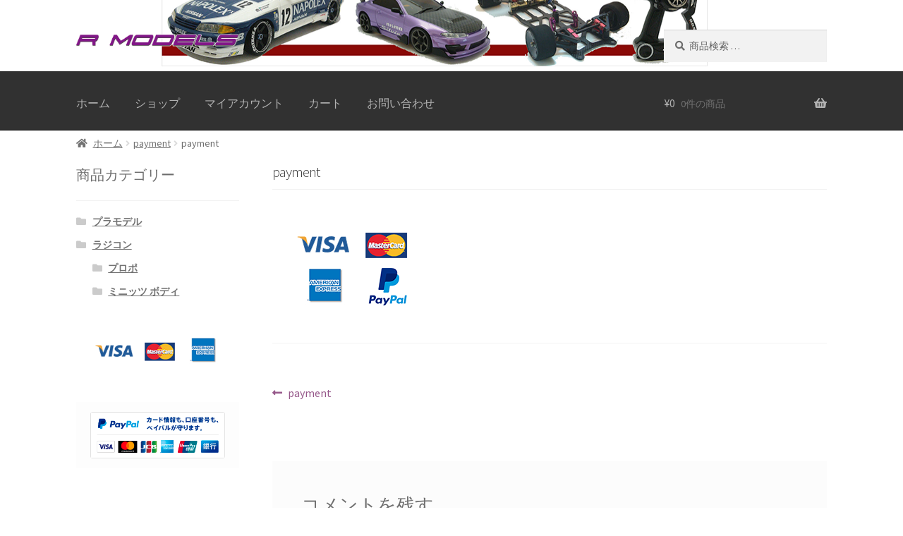

--- FILE ---
content_type: text/css
request_url: https://www.r-models.com/wp-content/themes/storefront/style.css?ver=2.5.5
body_size: 11926
content:
/*!
Theme Name:   Storefront
Theme URI:    https://woocommerce.com/storefront/
Author:       Automattic
Author URI:   https://woocommerce.com/
Description:  Storefront is the perfect theme for your next WooCommerce project. Designed and developed by WooCommerce Core developers, it features a bespoke integration with WooCommerce itself plus many of the most popular customer facing WooCommerce extensions. There are several layout & color options to personalise your shop, multiple widget regions, a responsive design and much more. Developers will love its lean and extensible codebase making it a joy to customize and extend. Looking for a WooCommerce theme? Look no further!
Version:      2.5.5
License:      GNU General Public License v2 or later
License URI:  https://www.gnu.org/licenses/gpl-2.0.html
Text Domain:  storefront
Tags:         e-commerce, two-columns, left-sidebar, right-sidebar, custom-background, custom-colors, custom-header, custom-menu, featured-images, full-width-template, threaded-comments, accessibility-ready, rtl-language-support, footer-widgets, sticky-post, theme-options, editor-style

This theme, like WordPress, is licensed under the GPL.
Use it to make something cool, have fun, and share what you've learned with others.

Storefront is based on Underscores https://underscores.me/, (C) 2012-2017 Automattic, Inc.

Resetting and rebuilding styles have been helped along thanks to the fine work of
Eric Meyer https://meyerweb.com/eric/tools/css/reset/index.html
along with Nicolas Gallagher and Jonathan Neal http://necolas.github.com/normalize.css/

All sizing (typography, layout, padding/margins, etc) are inspired by a modular scale that uses 1em as a base size with a 1.618 ratio.
You can read more about the calculator we use in our Sass here: https://github.com/modularscale/modularscale-sass

FontAwesome License: SIL Open Font License - http://scripts.sil.org/cms/scripts/page.php?site_id=nrsi&id=OFL
Images License: GNU General Public License v2 or later
*/
/*
======
Note: Do not edit this file. If you wish to add your own CSS, go to Customizer > Additional CSS.
======
*/
/*!
 * normalize.css v3.0.3 | MIT License | github.com/necolas/normalize.css
 */
/**
 * 1. Set default font family to sans-serif.
 * 2. Prevent iOS and IE text size adjust after device orientation change,
 *    without disabling user zoom.
 */
html {
  font-family: sans-serif;
  /* 1 */
  -ms-text-size-adjust: 100%;
  /* 2 */
  -webkit-text-size-adjust: 100%;
  /* 2 */ }

/**
 * Remove default margin.
 */
body {
  margin: 0; }

/* HTML5 display definitions
   ========================================================================== */
/**
 * Correct `block` display not defined for any HTML5 element in IE 8/9.
 * Correct `block` display not defined for `details` or `summary` in IE 10/11
 * and Firefox.
 * Correct `block` display not defined for `main` in IE 11.
 */
article,
aside,
details,
figcaption,
figure,
footer,
header,
hgroup,
main,
menu,
nav,
section,
summary {
  display: block; }

/**
 * 1. Correct `inline-block` display not defined in IE 8/9.
 * 2. Normalize vertical alignment of `progress` in Chrome, Firefox, and Opera.
 */
audio,
canvas,
progress,
video {
  display: inline-block;
  /* 1 */
  vertical-align: baseline;
  /* 2 */ }

/**
 * Prevent modern browsers from displaying `audio` without controls.
 * Remove excess height in iOS 5 devices.
 */
audio:not([controls]) {
  display: none;
  height: 0; }

/**
 * Address `[hidden]` styling not present in IE 8/9/10.
 * Hide the `template` element in IE 8/9/10/11, Safari, and Firefox < 22.
 */
[hidden],
template {
  display: none; }

/* Links
   ========================================================================== */
/**
 * Remove the gray background color from active links in IE 10.
 */
a {
  background-color: transparent; }

/**
 * Improve readability of focused elements when they are also in an
 * active/hover state.
 */
a:active,
a:hover {
  outline: 0; }

/* Text-level semantics
   ========================================================================== */
/**
 * Address styling not present in IE 8/9/10/11, Safari, and Chrome.
 */
abbr[title] {
  border-bottom: 1px dotted; }

/**
 * Address style set to `bolder` in Firefox 4+, Safari, and Chrome.
 */
b,
strong {
  font-weight: bold; }

/**
 * Address styling not present in Safari and Chrome.
 */
dfn {
  font-style: italic; }

/**
 * Address variable `h1` font-size and margin within `section` and `article`
 * contexts in Firefox 4+, Safari, and Chrome.
 */
h1 {
  font-size: 2em;
  margin: 0.67em 0; }

/**
 * Address styling not present in IE 8/9.
 */
mark {
  background: #ff0;
  color: #000; }

/**
 * Address inconsistent and variable font size in all browsers.
 */
small {
  font-size: 80%; }

/**
 * Prevent `sub` and `sup` affecting `line-height` in all browsers.
 */
sub,
sup {
  font-size: 75%;
  line-height: 0;
  position: relative;
  vertical-align: baseline; }

sup {
  top: -0.5em; }

sub {
  bottom: -0.25em; }

/* Embedded content
   ========================================================================== */
/**
 * Remove border when inside `a` element in IE 8/9/10.
 */
img {
  border: 0; }

/**
 * Correct overflow not hidden in IE 9/10/11.
 */
svg:not(:root) {
  overflow: hidden; }

/* Grouping content
   ========================================================================== */
/**
 * Address margin not present in IE 8/9 and Safari.
 */
figure {
  margin: 1em 40px; }

/**
 * Address differences between Firefox and other browsers.
 */
hr {
  box-sizing: content-box;
  height: 0; }

/**
 * Contain overflow in all browsers.
 */
pre {
  overflow: auto; }

/**
 * Address odd `em`-unit font size rendering in all browsers.
 */
code,
kbd,
pre,
samp {
  font-family: monospace, monospace;
  font-size: 1em; }

/* Forms
   ========================================================================== */
/**
 * Known limitation: by default, Chrome and Safari on OS X allow very limited
 * styling of `select`, unless a `border` property is set.
 */
/**
 * 1. Correct color not being inherited.
 *    Known issue: affects color of disabled elements.
 * 2. Correct font properties not being inherited.
 * 3. Address margins set differently in Firefox 4+, Safari, and Chrome.
 */
button,
input,
optgroup,
select,
textarea {
  color: inherit;
  /* 1 */
  font: inherit;
  /* 2 */
  margin: 0;
  /* 3 */ }

/**
 * Address `overflow` set to `hidden` in IE 8/9/10/11.
 */
button {
  overflow: visible; }

/**
 * Address inconsistent `text-transform` inheritance for `button` and `select`.
 * All other form control elements do not inherit `text-transform` values.
 * Correct `button` style inheritance in Firefox, IE 8/9/10/11, and Opera.
 * Correct `select` style inheritance in Firefox.
 */
button,
select {
  text-transform: none; }

/**
 * 1. Avoid the WebKit bug in Android 4.0.* where (2) destroys native `audio`
 *    and `video` controls.
 * 2. Correct inability to style clickable `input` types in iOS.
 * 3. Improve usability and consistency of cursor style between image-type
 *    `input` and others.
 */
button,
html input[type="button"],
input[type="reset"],
input[type="submit"] {
  -webkit-appearance: button;
  /* 2 */
  cursor: pointer;
  /* 3 */ }

/**
 * Re-set default cursor for disabled elements.
 */
button[disabled],
html input[disabled] {
  cursor: default; }

/**
 * Remove inner padding and border in Firefox 4+.
 */
button::-moz-focus-inner,
input::-moz-focus-inner {
  border: 0;
  padding: 0; }

/**
 * Address Firefox 4+ setting `line-height` on `input` using `!important` in
 * the UA stylesheet.
 */
input {
  line-height: normal; }

/**
 * It's recommended that you don't attempt to style these elements.
 * Firefox's implementation doesn't respect box-sizing, padding, or width.
 *
 * 1. Address box sizing set to `content-box` in IE 8/9/10.
 * 2. Remove excess padding in IE 8/9/10.
 */
input[type="checkbox"],
input[type="radio"] {
  box-sizing: border-box;
  /* 1 */
  padding: 0;
  /* 2 */ }

/**
 * Fix the cursor style for Chrome's increment/decrement buttons. For certain
 * `font-size` values of the `input`, it causes the cursor style of the
 * decrement button to change from `default` to `text`.
 */
input[type="number"]::-webkit-inner-spin-button,
input[type="number"]::-webkit-outer-spin-button {
  height: auto; }

/**
 * 1. Address `appearance` set to `searchfield` in Safari and Chrome.
 * 2. Address `box-sizing` set to `border-box` in Safari and Chrome.
 */
input[type="search"] {
  -webkit-appearance: textfield;
  /* 1 */
  box-sizing: content-box;
  /* 2 */ }

/**
 * Remove inner padding and search cancel button in Safari and Chrome on OS X.
 * Safari (but not Chrome) clips the cancel button when the search input has
 * padding (and `textfield` appearance).
 */
input[type="search"]::-webkit-search-cancel-button,
input[type="search"]::-webkit-search-decoration {
  -webkit-appearance: none; }

/**
 * Define consistent border, margin, and padding.
 */
fieldset {
  border: 1px solid #c0c0c0;
  margin: 0 2px;
  padding: 0.35em 0.625em 0.75em; }

/**
 * 1. Correct `color` not being inherited in IE 8/9/10/11.
 * 2. Remove padding so people aren't caught out if they zero out fieldsets.
 */
legend {
  border: 0;
  /* 1 */
  padding: 0;
  /* 2 */ }

/**
 * Remove default vertical scrollbar in IE 8/9/10/11.
 */
textarea {
  overflow: auto; }

/**
 * Don't inherit the `font-weight` (applied by a rule above).
 * NOTE: the default cannot safely be changed in Chrome and Safari on OS X.
 */
optgroup {
  font-weight: bold; }

/* Tables
   ========================================================================== */
/**
 * Remove most spacing between table cells.
 */
table {
  border-collapse: collapse;
  border-spacing: 0; }

td,
th {
  padding: 0; }

/**
 * Global styles applied to all non-woocommerce theme components. Includes styles for;
 *
 * Typography
 * Header
 * Footer
 * Main content area
 * Accessiblity helper classes
 * 404
 * Comments
 * Content (posts etc)
 * Forms
 * Media
 * Menus
 * pagination
 * Post formats
 * Widgets
 */
/**
 * Typography
 */
body {
  -ms-word-wrap: break-word;
  word-wrap: break-word; }

body,
button,
input,
textarea {
  color: #43454b;
  font-family: "Source Sans Pro", "HelveticaNeue-Light", "Helvetica Neue Light", "Helvetica Neue", Helvetica, Arial, "Lucida Grande", sans-serif;
  line-height: 1.618;
  text-rendering: optimizeLegibility;
  font-weight: 400; }

select {
  color: initial;
  font-family: "Source Sans Pro", "HelveticaNeue-Light", "Helvetica Neue Light", "Helvetica Neue", Helvetica, Arial, "Lucida Grande", sans-serif;
  max-width: 100%; }

h1,
h2,
h3,
h4,
h5,
h6 {
  clear: both;
  font-weight: 300;
  margin: 0 0 0.5407911001em;
  color: #131315; }
  h1 a,
  h2 a,
  h3 a,
  h4 a,
  h5 a,
  h6 a {
    font-weight: 300; }

h1,
.alpha {
  font-size: 2.617924em;
  line-height: 1.214;
  letter-spacing: -1px; }

h2,
.beta {
  font-size: 2em;
  line-height: 1.214; }
  h2 + h3,
  .beta + h3 {
    border-top: 1px solid rgba(0, 0, 0, 0.05);
    padding-top: 0.5407911001em; }

h3,
.gamma {
  font-size: 1.618em; }

h4,
.delta {
  font-size: 1.41575em; }

.alpha,
.beta,
.gamma,
.delta {
  display: block; }

p + h2,
p + header h2,
p + h3,
p + h4,
ul + h2,
ul + header h2,
ul + h3,
ul + h4,
ol + h2,
ol + header h2,
ol + h3,
ol + h4,
table + h2,
table + header h2,
table + h3,
table + h4,
blockquote + h2,
blockquote + header h2,
blockquote + h3,
blockquote + h4,
form + h2,
form + header h2,
form + h3,
form + h4 {
  margin-top: 2.2906835em; }

hr {
  background-color: #ccc;
  border: 0;
  height: 1px;
  margin: 0 0 1.41575em; }

p {
  margin: 0 0 1.41575em; }

ul,
ol {
  margin: 0 0 1.41575em 3em;
  padding: 0; }

ul {
  list-style: disc; }

ol {
  list-style: decimal; }

li > ul,
li > ol {
  margin-bottom: 0;
  margin-left: 1em; }

dt {
  font-weight: 600; }

dd {
  margin: 0 0 1.618em; }

b,
strong {
  font-weight: 600; }

dfn,
cite,
em,
i {
  font-style: italic; }

blockquote {
  padding: 0 1em;
  border-left: 3px solid rgba(0, 0, 0, 0.05);
  font-style: italic; }

address {
  margin: 0 0 1.41575em; }

pre {
  background: rgba(0, 0, 0, 0.1);
  font-family: 'Courier 10 Pitch', Courier, monospace;
  margin-bottom: 1.618em;
  padding: 1.618em;
  overflow: auto;
  max-width: 100%; }

code,
kbd,
tt,
var {
  font-family: Monaco, Consolas, 'Andale Mono', 'DejaVu Sans Mono', monospace;
  background-color: rgba(0, 0, 0, 0.05);
  padding: 0.202em 0.5407911001em; }

abbr,
acronym {
  border-bottom: 1px dotted #666;
  cursor: help; }

mark,
ins {
  text-decoration: none;
  font-weight: 600;
  background: transparent; }

sup,
sub {
  font-size: 75%;
  height: 0;
  line-height: 0;
  position: relative;
  vertical-align: baseline; }

sup {
  bottom: 1ex; }

sub {
  top: 0.5ex; }

small {
  font-size: 75%; }

big {
  font-size: 125%; }

figure {
  margin: 0; }

table {
  margin: 0 0 1.41575em;
  width: 100%; }

img {
  height: auto;
  max-width: 100%;
  display: block; }

a {
  color: #2c2d33;
  text-decoration: none; }

a:focus,
input:focus,
textarea:focus,
button:focus {
  outline: 2px solid #96588a; }

.storefront-cute * {
  font-family: 'Comic Sans MS', sans-serif; }

/**
 * Global styles
 */
* {
  box-sizing: border-box; }

body {
  background-color: #ffffff;
  overflow-x: hidden; }

.site {
  overflow-x: hidden; }

.site-content,
.header-widget-region {
  -webkit-tap-highlight-color: rgba(0, 0, 0, 0); }

/**
 * Header
 */
.site-header {
  background-color: #2c2d33;
  padding-top: 1.618em;
  padding-bottom: 1.618em;
  color: #9aa0a7;
  background-position: center center;
  position: relative;
  z-index: 999;
  border-bottom: 1px solid transparent; }
  .site-header .site-logo-anchor,
  .site-header .site-logo-link,
  .site-header .custom-logo-link {
    display: block;
    margin-bottom: 0; }
    .site-header .site-logo-anchor img,
    .site-header .site-logo-link img,
    .site-header .custom-logo-link img {
      width: 100%;
      max-width: 210px; }
  .site-header .widget {
    margin-bottom: 0; }

.home.blog .site-header,
.home.page:not(.page-template-template-homepage) .site-header,
.home.post-type-archive-product .site-header {
  margin-bottom: 4.235801032em; }

.no-wc-breadcrumb .site-header {
  margin-bottom: 4.235801032em; }

.no-wc-breadcrumb.page-template-template-homepage .site-header {
  margin-bottom: 0; }

.header-widget-region {
  position: relative;
  z-index: 99; }

.site-branding {
  float: left;
  margin-bottom: 0;
  width: calc( 100% - 120px); }
  .site-branding .site-title {
    font-size: 2em;
    letter-spacing: -1px;
    margin: 0; }
    .site-branding .site-title a {
      font-weight: 700; }
  .site-branding .site-description {
    font-size: 0.875em;
    display: none; }
  .site-branding .logo {
    margin: 0; }

/**
 * Main content area
 */
.site-main {
  margin-bottom: 2.617924em; }

.site-content {
  outline: none; }

.page-template-template-homepage:not(.has-post-thumbnail) .site-main {
  padding-top: 4.235801032em; }

.page-template-template-homepage .type-page {
  padding-top: 2.617924em;
  padding-bottom: 2.617924em;
  position: relative; }
  .page-template-template-homepage .type-page .storefront-hero__button-edit {
    position: absolute;
    top: 1em;
    right: 1em;
    font-size: 0.875em; }

.page-template-template-homepage .entry-content {
  font-size: 1.1em; }
  .page-template-template-homepage .entry-content p:last-child {
    margin-bottom: 0; }

.page-template-template-homepage .entry-header h1 {
  font-size: 3.706325903em;
  margin-bottom: 0.2360828548em; }

.page-template-template-homepage .entry-content,
.page-template-template-homepage .entry-header {
  max-width: 41.0994671405em;
  margin-left: auto;
  margin-right: auto;
  text-align: center; }

.page-template-template-homepage.has-post-thumbnail .type-page.has-post-thumbnail {
  background-size: cover;
  background-position: center center;
  padding-top: 6.8535260698em;
  padding-bottom: 6.8535260698em; }
  .page-template-template-homepage.has-post-thumbnail .type-page.has-post-thumbnail .entry-content,
  .page-template-template-homepage.has-post-thumbnail .type-page.has-post-thumbnail .entry-title {
    opacity: 0;
    -webkit-transition: all, ease, 0.5s;
    transition: all, ease, 0.5s; }
    .page-template-template-homepage.has-post-thumbnail .type-page.has-post-thumbnail .entry-content.loaded,
    .page-template-template-homepage.has-post-thumbnail .type-page.has-post-thumbnail .entry-title.loaded {
      opacity: 1; }

/**
 * Footer
 */
.site-footer {
  background-color: #f3f3f3;
  color: #3b3c3f;
  padding: 1.618em 0 3.706325903em; }
  .site-footer h1,
  .site-footer h2,
  .site-footer h3,
  .site-footer h4,
  .site-footer h5,
  .site-footer h6 {
    color: #333437; }
  .site-footer a:not(.button):not(.components-button) {
    color: #2c2d33;
    text-decoration: underline; }
    .site-footer a:not(.button):not(.components-button):hover {
      text-decoration: none; }

.site-info {
  padding: 2.617924em 0; }
  .site-info span[role=separator] {
    padding: 0 0.2360828548em 0 0.3342343017em; }
    .site-info span[role=separator]::before {
      content: '\007c'; }

/**
 * Alignment
 */
.alignleft {
  display: inline;
  float: left;
  margin-right: 1em; }

.alignright {
  display: inline;
  float: right;
  margin-left: 1em; }

.aligncenter {
  clear: both;
  display: block;
  margin: 0 auto; }

/**
 * Accessibility
 */
.screen-reader-text {
  border: 0;
  clip: rect(1px, 1px, 1px, 1px);
  -webkit-clip-path: inset(50%);
  clip-path: inset(50%);
  height: 1px;
  margin: -1px;
  overflow: hidden;
  padding: 0;
  position: absolute;
  width: 1px;
  word-wrap: normal !important; }

.screen-reader-text:focus {
  background-color: #f1f1f1;
  border-radius: 3px;
  box-shadow: 0 0 2px 2px rgba(0, 0, 0, 0.6);
  clip: auto !important;
  display: block;
  font-weight: bold;
  height: auto;
  left: 0;
  line-height: normal;
  padding: 1em 1.618em;
  text-decoration: none;
  top: 0;
  width: auto;
  z-index: 100000;
  /* Above WP toolbar */
  outline: none; }

.screen-reader-text.skip-link:focus {
  -webkit-clip-path: none;
          clip-path: none; }

/**
 * Clearing
 */
.clear::before, .clear::after,
.entry-content::before,
.entry-content::after,
.comment-content::before,
.comment-content::after,
.site-header::before,
.site-header::after,
.site-content::before,
.site-content::after,
.site-footer::before,
.site-footer::after {
  content: '';
  display: table; }

.clear::after,
.entry-content::after,
.comment-content::after,
.site-header::after,
.site-content::after,
.site-footer::after {
  clear: both; }

/**
 * Tables
 */
table {
  border-spacing: 0;
  width: 100%;
  border-collapse: separate; }
  table caption {
    padding: 1em 0;
    font-weight: 600; }
  table td,
  table th {
    padding: 1em 1.41575em;
    text-align: left;
    vertical-align: top; }
    table td p:last-child,
    table th p:last-child {
      margin-bottom: 0; }
  table th {
    font-weight: 600; }
  table thead th {
    padding: 1.41575em;
    vertical-align: middle; }
  table tbody h2 {
    font-size: 1em;
    letter-spacing: normal;
    font-weight: normal; }
    table tbody h2 a {
      font-weight: normal; }

/**
 * 404 Styles
 */
.error404 .site-content .widget_product_search {
  padding: 1.618em;
  background-color: rgba(0, 0, 0, 0.025); }
  .error404 .site-content .widget_product_search form {
    margin: 0; }

.error404.right-sidebar .content-area,
.error404.left-sidebar .content-area {
  width: 100%; }

.error404 .fourohfour-columns-2 {
  padding: 2.617924em 0;
  border: 1px solid rgba(0, 0, 0, 0.05);
  border-width: 1px 0;
  margin-bottom: 2.617924em; }
  .error404 .fourohfour-columns-2::before, .error404 .fourohfour-columns-2::after {
    content: '';
    display: table; }
  .error404 .fourohfour-columns-2::after {
    clear: both; }
  .error404 .fourohfour-columns-2 ul.products li.product,
  .error404 .fourohfour-columns-2 .widget {
    margin-bottom: 0; }
  .error404 .fourohfour-columns-2 .col-1 ul.products {
    margin-bottom: 2.2906835em; }
    .error404 .fourohfour-columns-2 .col-1 ul.products li.product {
      width: 45.4545454545%;
      float: left;
      margin-right: 9.0909090909%; }
      .error404 .fourohfour-columns-2 .col-1 ul.products li.product:last-child {
        margin-right: 0; }
  .error404 .fourohfour-columns-2 .col-2 {
    padding: 1.618em;
    background-color: rgba(0, 0, 0, 0.025); }

/**
 * Comments
 */
#comments {
  padding-top: 2.617924em; }
  #comments .comments-title {
    border-bottom: 1px solid rgba(0, 0, 0, 0.05);
    padding-bottom: 0.5407911001em;
    margin-bottom: 1.618em; }
  #comments .comment-list {
    list-style: none;
    margin-left: 0; }
    #comments .comment-list .comment-body::before, #comments .comment-list .comment-body::after {
      content: '';
      display: table; }
    #comments .comment-list .comment-body::after {
      clear: both; }
    #comments .comment-list .comment-content {
      padding-bottom: 1.618em;
      margin-bottom: 1.618em; }
      #comments .comment-list .comment-content .comment-text {
        padding: 1.618em;
        border-radius: 3px; }
        #comments .comment-list .comment-content .comment-text p:last-child {
          margin-bottom: 0; }
    #comments .comment-list .comment-meta {
      margin-bottom: 1em; }
      #comments .comment-list .comment-meta .avatar {
        margin-bottom: 1em;
        max-width: 64px;
        height: auto; }
      #comments .comment-list .comment-meta a.comment-date {
        font-size: 0.875em; }
      #comments .comment-list .comment-meta cite {
        font-style: normal;
        clear: both;
        display: block; }
    #comments .comment-list .reply {
      margin-bottom: 1.618em;
      padding-top: 0.6180469716em; }
      #comments .comment-list .reply::before, #comments .comment-list .reply::after {
        content: '';
        display: table; }
      #comments .comment-list .reply::after {
        clear: both; }
      #comments .comment-list .reply a {
        display: inline-block;
        margin-right: 1em; }
        #comments .comment-list .reply a:last-child {
          margin-right: 0; }
    #comments .comment-list .children {
      list-style: none; }

.comment-content a {
  word-wrap: break-word; }

#respond {
  clear: both;
  padding: 1.618em;
  background-color: rgba(0, 0, 0, 0.0125);
  position: relative; }
  #respond .comment-form-author input,
  #respond .comment-form-email input,
  #respond .comment-form-url input {
    width: 100%; }
  #respond .form-submit,
  #respond form {
    margin-bottom: 0; }
  #respond #cancel-comment-reply-link {
    position: absolute;
    top: 0.5407911001em;
    right: 0.5407911001em;
    display: block;
    height: 1em;
    width: 1em;
    overflow: hidden;
    line-height: 1;
    font-size: 1.41575em;
    text-align: center;
    -webkit-transition: ease, 0.3s, -webkit-transform;
    transition: ease, 0.3s, -webkit-transform;
    transition: transform, ease, 0.3s;
    transition: transform, ease, 0.3s, -webkit-transform; }
    #respond #cancel-comment-reply-link:hover {
      -webkit-transform: scale(1.3);
          -ms-transform: scale(1.3);
              transform: scale(1.3); }

/**
 * Content
 */
.hentry {
  margin: 0 0 4.235801032em; }
  .hentry .wp-post-image {
    margin-bottom: 1.618em;
    margin-left: auto;
    margin-right: auto; }
  .hentry .entry-header {
    margin-bottom: 1em;
    border-bottom: 1px solid rgba(0, 0, 0, 0.05); }
    .hentry .entry-header .posted-on,
    .hentry .entry-header .post-author,
    .hentry .entry-header .post-comments,
    .hentry .entry-header .byline {
      font-size: 0.875em; }
      .hentry .entry-header .posted-on a,
      .hentry .entry-header .post-author a,
      .hentry .entry-header .post-comments a,
      .hentry .entry-header .byline a {
        font-weight: 600;
        text-decoration: underline; }
        .hentry .entry-header .posted-on a:hover,
        .hentry .entry-header .post-author a:hover,
        .hentry .entry-header .post-comments a:hover,
        .hentry .entry-header .byline a:hover {
          text-decoration: none; }
  .hentry .entry-content a:not(.button):not(.components-button) {
    text-decoration: underline; }
    .hentry .entry-content a:not(.button):not(.components-button):hover {
      text-decoration: none; }
  .hentry .entry-taxonomy {
    margin: 1.41575em 0 0;
    padding-top: 1em;
    border-top: 1px solid rgba(0, 0, 0, 0.05); }
  .hentry.type-page .entry-header {
    border-bottom: 0;
    margin-bottom: 0; }

.cat-links,
.tags-links {
  font-size: 0.875em; }
  .cat-links a,
  .tags-links a {
    color: #727272;
    font-weight: 600;
    text-decoration: underline; }

.byline,
.updated:not(.published) {
  display: none; }

.single .byline, .group-blog .byline {
  display: inline; }

.page-links {
  clear: both;
  margin: 0 0 1em; }

/**
 * Forms
 */
form {
  margin-bottom: 1.618em; }

button,
input,
select,
textarea {
  font-size: 100%;
  /* Corrects font size not being inherited in all browsers */
  margin: 0;
  /* Addresses margins set differently in IE6/7, F3/4, S5, Chrome */
  vertical-align: baseline;
  /* Improves appearance and consistency in all browsers */
  /* stylelint-disable */
  *vertical-align: middle;
  /* Improves appearance and consistency in all browsers */
  /* stylelint-enable */ }

/* Override gutenberg styles. */
.wp-block-button__link {
  border-radius: 0 !important; }

button,
input[type='button'],
input[type='reset'],
input[type='submit'],
.button,
.wc-block-grid__products .wc-block-grid__product .wp-block-button__link,
.added_to_cart {
  border: 0;
  border-radius: 0;
  background: none;
  background-color: #43454b;
  border-color: #43454b;
  color: #fff;
  cursor: pointer;
  /* Improves usability and consistency of cursor style between image-type 'input' and others */
  padding: 0.6180469716em 1.41575em;
  text-decoration: none;
  font-weight: 600;
  text-shadow: none;
  display: inline-block;
  -webkit-appearance: none; }
  button::after,
  input[type='button']::after,
  input[type='reset']::after,
  input[type='submit']::after,
  .button::after,
  .wc-block-grid__products .wc-block-grid__product .wp-block-button__link::after,
  .added_to_cart::after {
    display: none; }
  button.cta, button.alt,
  input[type='button'].cta,
  input[type='button'].alt,
  input[type='reset'].cta,
  input[type='reset'].alt,
  input[type='submit'].cta,
  input[type='submit'].alt,
  .button.cta,
  .button.alt,
  .wc-block-grid__products .wc-block-grid__product .wp-block-button__link.cta,
  .wc-block-grid__products .wc-block-grid__product .wp-block-button__link.alt,
  .added_to_cart.cta,
  .added_to_cart.alt {
    background-color: #2c2d33;
    border-color: #2c2d33; }
    button.cta:hover, button.alt:hover,
    input[type='button'].cta:hover,
    input[type='button'].alt:hover,
    input[type='reset'].cta:hover,
    input[type='reset'].alt:hover,
    input[type='submit'].cta:hover,
    input[type='submit'].alt:hover,
    .button.cta:hover,
    .button.alt:hover,
    .wc-block-grid__products .wc-block-grid__product .wp-block-button__link.cta:hover,
    .wc-block-grid__products .wc-block-grid__product .wp-block-button__link.alt:hover,
    .added_to_cart.cta:hover,
    .added_to_cart.alt:hover {
      background-color: #2c2d33; }
  button:hover,
  input[type='button']:hover,
  input[type='reset']:hover,
  input[type='submit']:hover,
  .button:hover,
  .wc-block-grid__products .wc-block-grid__product .wp-block-button__link:hover,
  .added_to_cart:hover {
    color: #fff; }
  button.loading,
  input[type='button'].loading,
  input[type='reset'].loading,
  input[type='submit'].loading,
  .button.loading,
  .wc-block-grid__products .wc-block-grid__product .wp-block-button__link.loading,
  .added_to_cart.loading {
    opacity: 0.5; }
  button.small,
  input[type='button'].small,
  input[type='reset'].small,
  input[type='submit'].small,
  .button.small,
  .wc-block-grid__products .wc-block-grid__product .wp-block-button__link.small,
  .added_to_cart.small {
    padding: 0.5407911001em 0.875em;
    font-size: 0.875em; }
  button.disabled, button:disabled,
  input[type='button'].disabled,
  input[type='button']:disabled,
  input[type='reset'].disabled,
  input[type='reset']:disabled,
  input[type='submit'].disabled,
  input[type='submit']:disabled,
  .button.disabled,
  .button:disabled,
  .wc-block-grid__products .wc-block-grid__product .wp-block-button__link.disabled,
  .wc-block-grid__products .wc-block-grid__product .wp-block-button__link:disabled,
  .added_to_cart.disabled,
  .added_to_cart:disabled {
    opacity: 0.5 !important;
    cursor: not-allowed; }
    button.disabled:hover, button:disabled:hover,
    input[type='button'].disabled:hover,
    input[type='button']:disabled:hover,
    input[type='reset'].disabled:hover,
    input[type='reset']:disabled:hover,
    input[type='submit'].disabled:hover,
    input[type='submit']:disabled:hover,
    .button.disabled:hover,
    .button:disabled:hover,
    .wc-block-grid__products .wc-block-grid__product .wp-block-button__link.disabled:hover,
    .wc-block-grid__products .wc-block-grid__product .wp-block-button__link:disabled:hover,
    .added_to_cart.disabled:hover,
    .added_to_cart:disabled:hover {
      opacity: 0.5 !important; }

input[type='checkbox'],
input[type='radio'] {
  padding: 0;
  /* Addresses excess padding in IE8/9 */ }
  input[type='checkbox'] + label,
  input[type='radio'] + label {
    margin: 0 0 0 0.3819820591em; }

input[type='search']::-webkit-search-decoration {
  /* Corrects inner padding displayed oddly in S5, Chrome on OSX */
  -webkit-appearance: none; }

input[type='search'] {
  box-sizing: border-box; }
  input[type='search']::-webkit-input-placeholder {
    color: #616161; }
  input[type='search']::-moz-placeholder {
    color: #616161; }
  input[type='search']:-ms-input-placeholder {
    color: #616161; }
  input[type='search']::-ms-input-placeholder {
    color: #616161; }
  input[type='search']::placeholder {
    color: #616161; }

button::-moz-focus-inner,
input::-moz-focus-inner {
  /* Corrects inner padding and border displayed oddly in FF3/4 www.sitepen.com/blog/2008/05/14/the-devils-in-the-details-fixing-dojos-toolbar-buttons/ */
  border: 0;
  padding: 0; }

input[type='text'],
input[type='number'],
input[type='email'],
input[type='tel'],
input[type='url'],
input[type='password'],
input[type='search'],
textarea,
.input-text {
  padding: 0.6180469716em;
  background-color: #f2f2f2;
  color: #43454b;
  border: 0;
  -webkit-appearance: none;
  box-sizing: border-box;
  font-weight: normal;
  box-shadow: inset 0 1px 1px rgba(0, 0, 0, 0.125); }
  input[type='text']:focus,
  input[type='number']:focus,
  input[type='email']:focus,
  input[type='tel']:focus,
  input[type='url']:focus,
  input[type='password']:focus,
  input[type='search']:focus,
  textarea:focus,
  .input-text:focus {
    background-color: #ededed; }

textarea {
  overflow: auto;
  /* Removes default vertical scrollbar in IE6/7/8/9 */
  padding-left: 0.875em;
  vertical-align: top;
  /* Improves readability and alignment in all browsers */
  width: 100%; }

label {
  font-weight: 400; }

label.inline input {
  width: auto; }

fieldset {
  padding: 1.618em;
  padding-top: 1em;
  border: 0;
  margin: 0;
  margin-bottom: 1.618em;
  margin-top: 1.618em; }
  fieldset legend {
    font-weight: 600;
    padding: 0.6180469716em 1em;
    margin-left: -1em; }

[placeholder]:focus::-webkit-input-placeholder {
  -webkit-transition: opacity 0.5s 0.5s ease;
  transition: opacity 0.5s 0.5s ease;
  opacity: 0; }

/**
 * Media
 */
img {
  border-radius: 3px; }

.page-content img.wp-smiley,
.entry-content img.wp-smiley,
.comment-content img.wp-smiley {
  border: none;
  margin-bottom: 0;
  margin-top: 0;
  padding: 0;
  display: inline-block;
  border-radius: 0; }

/**
 * Captions
 */
.wp-caption {
  margin-bottom: 1em;
  max-width: 100%; }
  .wp-caption img[class*='wp-image-'] {
    display: block;
    margin: 0 auto; }
  .wp-caption .wp-caption-text {
    text-align: left;
    font-style: italic;
    border-bottom: 2px solid rgba(0, 0, 0, 0.05);
    padding: 1em 0; }

/**
 * Galleries
 */
.gallery {
  margin-bottom: 1em; }
  .gallery::before, .gallery::after {
    content: '';
    display: table; }
  .gallery::after {
    clear: both; }
  .gallery .gallery-item {
    float: left; }
    .gallery .gallery-item .gallery-icon a {
      display: block; }
    .gallery .gallery-item .gallery-icon img {
      border: none;
      height: auto;
      margin: 0 auto; }
    .gallery .gallery-item .gallery-caption {
      margin: 0;
      text-align: center; }
  .gallery.gallery-columns-1 .gallery-item {
    width: 100%; }
  .gallery.gallery-columns-2 .gallery-item {
    width: 50%; }
  .gallery.gallery-columns-3 .gallery-item {
    width: 33.3%; }
  .gallery.gallery-columns-4 .gallery-item {
    width: 25%; }
  .gallery.gallery-columns-5 .gallery-item {
    width: 20%; }
  .gallery.gallery-columns-6 .gallery-item {
    width: 16.666666667%; }
  .gallery.gallery-columns-7 .gallery-item {
    width: 14.285714286%; }
  .gallery.gallery-columns-8 .gallery-item {
    width: 12.5%; }
  .gallery.gallery-columns-9 .gallery-item {
    width: 11.111111111%; }

/**
 * Embeds
 */
embed,
iframe,
object,
video {
  max-width: 100%; }

/**
 * Main Naivgation
 */
/**
 * General Menu Styles
 */
.secondary-navigation {
  display: none; }

button.menu-toggle {
  cursor: pointer;
  text-align: left;
  float: right;
  position: relative;
  border: 2px solid transparent;
  box-shadow: none;
  border-radius: 2px;
  background-image: none;
  padding: 0.6180469716em 0.875em 0.6180469716em 2.617924em;
  font-size: 0.875em;
  max-width: 120px; }
  button.menu-toggle:hover {
    background-image: none; }
  button.menu-toggle span::before {
    -webkit-transition: all, ease, 0.2s;
    transition: all, ease, 0.2s; }
  button.menu-toggle::before, button.menu-toggle::after,
  button.menu-toggle span::before {
    content: '';
    display: block;
    height: 2px;
    width: 14px;
    position: absolute;
    top: 50%;
    left: 1em;
    margin-top: -1px;
    -webkit-transition: all, ease, 0.2s;
    transition: all, ease, 0.2s;
    border-radius: 3px; }
  button.menu-toggle::before {
    -webkit-transform: translateY(-4px);
        -ms-transform: translateY(-4px);
            transform: translateY(-4px); }
  button.menu-toggle::after {
    -webkit-transform: translateY(4px);
        -ms-transform: translateY(4px);
            transform: translateY(4px); }

.toggled button.menu-toggle::before, .toggled button.menu-toggle::after {
  -webkit-transform: rotate(45deg);
      -ms-transform: rotate(45deg);
          transform: rotate(45deg); }

.toggled button.menu-toggle::after {
  -webkit-transform: rotate(-45deg);
      -ms-transform: rotate(-45deg);
          transform: rotate(-45deg); }

.toggled button.menu-toggle span::before {
  opacity: 0; }

.primary-navigation {
  display: none; }

.main-navigation::before, .main-navigation::after {
  content: '';
  display: table; }

.main-navigation::after {
  clear: both; }

.main-navigation div.menu {
  display: none; }

.main-navigation div.menu:last-child {
  display: block; }

.main-navigation .menu {
  clear: both; }

.handheld-navigation,
.nav-menu,
.main-navigation div.menu > ul:not(.nav-menu) {
  overflow: hidden;
  max-height: 0;
  /* We have to use max-height because `height` isn't animatable */
  -webkit-transition: all, ease, 0.8s;
  transition: all, ease, 0.8s; }

.handheld-navigation {
  clear: both; }
  .handheld-navigation ul {
    margin: 0; }
    .handheld-navigation ul.menu li {
      position: relative; }
      .handheld-navigation ul.menu li button::after {
        -webkit-transition: all, ease, 0.9s;
        transition: all, ease, 0.9s; }
      .handheld-navigation ul.menu li button.toggled-on::after {
        -webkit-transform: rotate(180deg);
            -ms-transform: rotate(180deg);
                transform: rotate(180deg); }
    .handheld-navigation ul.menu .sub-menu {
      visibility: hidden;
      opacity: 0;
      max-height: 0;
      -webkit-transition: all, ease, 0.9s;
      transition: all, ease, 0.9s; }
      .handheld-navigation ul.menu .sub-menu.toggled-on {
        visibility: visible;
        max-height: 9999px;
        opacity: 1; }
  .handheld-navigation .dropdown-toggle {
    background: transparent;
    position: absolute;
    top: 0;
    right: 0;
    display: block; }

.main-navigation.toggled .handheld-navigation,
.main-navigation.toggled .menu > ul:not(.nav-menu),
.main-navigation.toggled ul[aria-expanded=true] {
  max-height: 9999px; }

.main-navigation ul {
  margin-left: 0;
  list-style: none;
  margin-bottom: 0; }
  .main-navigation ul ul {
    display: block;
    margin-left: 1.41575em; }
  .main-navigation ul li a {
    padding: 0.875em 0;
    display: block; }
    .main-navigation ul li a:hover {
      color: #e6e6e6; }

/**
 * Pagination
 */
.site-main nav.navigation {
  clear: both;
  padding: 2.617924em 0; }
  .site-main nav.navigation::before, .site-main nav.navigation::after {
    content: '';
    display: table; }
  .site-main nav.navigation::after {
    clear: both; }
  .site-main nav.navigation .nav-previous a,
  .site-main nav.navigation .nav-next a {
    display: inline-block; }
  .site-main nav.navigation .nav-previous {
    float: left;
    width: 50%; }
  .site-main nav.navigation .nav-next {
    float: right;
    text-align: right;
    width: 50%; }

/**
 * Pagination
 */
.pagination,
.woocommerce-pagination {
  padding: 1em 0;
  border: 1px solid rgba(0, 0, 0, 0.05);
  border-width: 1px 0;
  text-align: center;
  clear: both; }
  .pagination ul.page-numbers::before, .pagination ul.page-numbers::after,
  .woocommerce-pagination ul.page-numbers::before,
  .woocommerce-pagination ul.page-numbers::after {
    content: '';
    display: table; }
  .pagination ul.page-numbers::after,
  .woocommerce-pagination ul.page-numbers::after {
    clear: both; }
  .pagination .page-numbers,
  .woocommerce-pagination .page-numbers {
    list-style: none;
    margin: 0; }
    .pagination .page-numbers li,
    .woocommerce-pagination .page-numbers li {
      display: inline-block; }
      .pagination .page-numbers li .page-numbers,
      .woocommerce-pagination .page-numbers li .page-numbers {
        border-left-width: 0;
        display: inline-block;
        padding: 0.3342343017em 0.875em;
        background-color: rgba(0, 0, 0, 0.025);
        color: #43454b; }
        .pagination .page-numbers li .page-numbers.current,
        .woocommerce-pagination .page-numbers li .page-numbers.current {
          background-color: #2c2d33;
          border-color: #2c2d33; }
        .pagination .page-numbers li .page-numbers.dots,
        .woocommerce-pagination .page-numbers li .page-numbers.dots {
          background-color: transparent; }
        .pagination .page-numbers li .page-numbers.prev, .pagination .page-numbers li .page-numbers.next,
        .woocommerce-pagination .page-numbers li .page-numbers.prev,
        .woocommerce-pagination .page-numbers li .page-numbers.next {
          padding-left: 1em;
          padding-right: 1em; }
      .pagination .page-numbers li a.page-numbers:hover,
      .woocommerce-pagination .page-numbers li a.page-numbers:hover {
        background-color: rgba(0, 0, 0, 0.05); }

.rtl .pagination a.next,
.rtl .pagination a.prev,
.rtl .woocommerce-pagination a.next,
.rtl .woocommerce-pagination a.prev {
  -webkit-transform: rotateY(180deg);
          transform: rotateY(180deg); }

/**
 * Widgets
 */
.widget {
  margin: 0 0 3.706325903em; }
  .widget select {
    max-width: 100%; }
  .widget .widget-search .search-submit {
    border: 0;
    clip: rect(1px, 1px, 1px, 1px);
    -webkit-clip-path: inset(50%);
    clip-path: inset(50%);
    height: 1px;
    margin: -1px;
    overflow: hidden;
    padding: 0;
    position: absolute;
    width: 1px;
    word-wrap: normal !important; }
  .widget .widget-title,
  .widget .widgettitle {
    font-size: 1.41575em;
    letter-spacing: 0;
    border-bottom: 1px solid rgba(0, 0, 0, 0.05);
    padding: 0 0 1em;
    margin-bottom: 1em;
    font-weight: 300; }
  .widget ul {
    margin-left: 0;
    list-style: none; }
    .widget ul ul {
      margin-left: 1.618em; }

.widget-area .widget {
  font-weight: 400; }
  .widget-area .widget a.button {
    font-weight: 600 !important; }

.header-widget-region::before, .header-widget-region::after {
  content: '';
  display: table; }

.header-widget-region::after {
  clear: both; }

.header-widget-region .widget {
  margin: 0;
  padding: 1em 0;
  font-size: 0.875em; }

.widget_search form,
.widget_product_search form {
  position: relative; }
  .widget_search form input[type=text],
  .widget_search form input[type=search],
  .widget_product_search form input[type=text],
  .widget_product_search form input[type=search] {
    width: 100%; }
  .widget_search form input[type=submit],
  .widget_search form button[type=submit],
  .widget_product_search form input[type=submit],
  .widget_product_search form button[type=submit] {
    border: 0;
    clip: rect(1px, 1px, 1px, 1px);
    -webkit-clip-path: inset(50%);
    clip-path: inset(50%);
    height: 1px;
    margin: -1px;
    overflow: hidden;
    padding: 0;
    position: absolute;
    width: 1px;
    word-wrap: normal !important;
    top: 0;
    left: 0; }

.widget_recent_entries ul,
.widget_pages ul,
.widget_categories ul,
.widget_archive ul,
.widget_recent_comments ul,
.widget_nav_menu ul,
.widget_links ul,
.widget_product_categories ul,
.widget_layered_nav ul,
.widget_layered_nav_filters ul {
  margin: 0; }
  .widget_recent_entries ul li,
  .widget_pages ul li,
  .widget_categories ul li,
  .widget_archive ul li,
  .widget_recent_comments ul li,
  .widget_nav_menu ul li,
  .widget_links ul li,
  .widget_product_categories ul li,
  .widget_layered_nav ul li,
  .widget_layered_nav_filters ul li {
    list-style: none;
    margin-bottom: 1em;
    line-height: 1.41575em; }
  .widget_recent_entries ul .children,
  .widget_pages ul .children,
  .widget_categories ul .children,
  .widget_archive ul .children,
  .widget_recent_comments ul .children,
  .widget_nav_menu ul .children,
  .widget_links ul .children,
  .widget_product_categories ul .children,
  .widget_layered_nav ul .children,
  .widget_layered_nav_filters ul .children {
    margin-top: 0.6180469716em;
    margin-left: 1.618em; }
  .widget_recent_entries ul .children,
  .widget_pages ul .children,
  .widget_categories ul .children,
  .widget_archive ul .children,
  .widget_recent_comments ul .children,
  .widget_nav_menu ul .children,
  .widget_links ul .children,
  .widget_product_categories ul .children,
  .widget_layered_nav ul .children,
  .widget_layered_nav_filters ul .children {
    margin-left: 0;
    margin-top: 1em; }

.widget-area #wp-calendar th,
.widget-area #wp-calendar td,
.footer-widgets #wp-calendar th,
.footer-widgets #wp-calendar td {
  padding: 0.236em;
  text-align: center; }

.widget_recent_entries ul ul.children,
.widget_pages ul ul.children {
  margin: 0.6180469716em 0 0 1.41575em; }

.widget_rating_filter .wc-layered-nav-rating {
  margin-bottom: 0.6180469716em; }
  .widget_rating_filter .wc-layered-nav-rating a {
    text-decoration: none !important; }
  .widget_rating_filter .wc-layered-nav-rating .star-rating {
    display: inline-block;
    height: 1em;
    line-height: 1; }

.widget-area .widget {
  font-size: 0.875em; }
  .widget-area .widget h1.widget-title {
    font-size: 1.41575em; }
  .widget-area .widget a:not(.button):not(.components-button) {
    font-weight: 600;
    text-decoration: underline; }
    .widget-area .widget a:not(.button):not(.components-button):hover {
      text-decoration: none; }

/**
 * Strictly Layout Styles
 */
@media (min-width: 768px) {
  table.shop_table_responsive tbody tr td,
  table.shop_table_responsive tbody tr th {
    text-align: left; }
  .site-header {
    padding-top: 2.617924em;
    padding-bottom: 0; }
    .site-header .site-branding {
      display: block;
      width: 100%;
      float: left;
      margin-left: 0;
      margin-right: 0;
      clear: both; }
      .site-header .site-branding img {
        height: auto;
        max-width: 230px;
        max-height: none; }
  .woocommerce-active .site-header .site-branding {
    width: 73.9130434783%;
    float: left;
    margin-right: 4.347826087%; }
  .woocommerce-active .site-header .site-search {
    width: 21.7391304348%;
    float: right;
    margin-right: 0;
    clear: none; }
  .woocommerce-active .site-header .main-navigation {
    width: 73.9130434783%;
    float: left;
    margin-right: 4.347826087%;
    clear: both; }
  .woocommerce-active .site-header .site-header-cart {
    width: 21.7391304348%;
    float: right;
    margin-right: 0;
    margin-bottom: 0; }
  .storefront-secondary-navigation .site-header .site-branding {
    width: 39.1304347826%;
    float: left;
    margin-right: 4.347826087%; }
  .storefront-secondary-navigation .site-header .secondary-navigation {
    width: 56.5217391304%;
    float: right;
    margin-right: 0; }
  .storefront-secondary-navigation.woocommerce-active .site-header .site-branding {
    width: 21.7391304348%;
    float: left;
    margin-right: 4.347826087%; }
  .storefront-secondary-navigation.woocommerce-active .site-header .secondary-navigation {
    width: 47.8260869565%;
    float: left;
    margin-right: 4.347826087%; }
  .site-branding .site-description {
    margin-bottom: 0;
    display: block; }
  .site-branding,
  .site-search,
  .site-header-cart,
  .site-logo-anchor,
  .site-logo-link,
  .custom-logo-link {
    margin-bottom: 1.41575em; }
  .site-header .subscribe-and-connect-connect {
    float: right;
    margin-bottom: 1em; }
    .site-header .subscribe-and-connect-connect .icons {
      list-style: none;
      margin: 0; }
      .site-header .subscribe-and-connect-connect .icons a {
        font-size: 1em !important; }
      .site-header .subscribe-and-connect-connect .icons li {
        margin: 0 0 0 0.5407911001em !important;
        display: inline-block; }
  .col-full {
    max-width: 66.4989378333em;
    margin-left: auto;
    margin-right: auto;
    padding: 0 2.617924em;
    box-sizing: content-box; }
    .col-full::before, .col-full::after {
      content: '';
      display: table; }
    .col-full::after {
      clear: both; }
    .col-full:after {
      content: " ";
      display: block;
      clear: both; }
  .site-content::before, .site-content::after {
    content: '';
    display: table; }
  .site-content::after {
    clear: both; }
  .content-area {
    width: 73.9130434783%;
    float: left;
    margin-right: 4.347826087%; }
  .widget-area {
    width: 21.7391304348%;
    float: right;
    margin-right: 0; }
  .right-sidebar .content-area {
    width: 73.9130434783%;
    float: left;
    margin-right: 4.347826087%; }
  .right-sidebar .widget-area {
    width: 21.7391304348%;
    float: right;
    margin-right: 0; }
  .left-sidebar .content-area {
    width: 73.9130434783%;
    float: right;
    margin-right: 0; }
  .left-sidebar .widget-area {
    width: 21.7391304348%;
    float: left;
    margin-right: 4.347826087%; }
  .storefront-full-width-content .content-area {
    width: 100%;
    float: left;
    margin-left: 0;
    margin-right: 0; }
  .content-area,
  .widget-area {
    margin-bottom: 2.617924em; }
  /**
	 * Full width & homepage template
	 */
  .page-template-template-fullwidth-php .content-area,
  .page-template-template-homepage-php .content-area {
    width: 100%;
    float: left;
    margin-left: 0;
    margin-right: 0; }
  /**
	 * Footer widgets
	 */
  .footer-widgets {
    padding-top: 4.235801032em;
    border-bottom: 1px solid rgba(0, 0, 0, 0.05); }
    .footer-widgets::before, .footer-widgets::after {
      content: '';
      display: table; }
    .footer-widgets::after {
      clear: both; }
    .footer-widgets.col-2 .block {
      width: 47.8260869565%;
      float: left;
      margin-right: 4.347826087%; }
      .footer-widgets.col-2 .block.footer-widget-2 {
        float: right;
        margin-right: 0; }
    .footer-widgets.col-3 .block {
      width: 30.4347826087%;
      float: left;
      margin-right: 4.347826087%; }
      .footer-widgets.col-3 .block.footer-widget-3 {
        float: right;
        margin-right: 0; }
    .footer-widgets.col-4 .block {
      width: 21.7391304348%;
      float: left;
      margin-right: 4.347826087%; }
      .footer-widgets.col-4 .block.footer-widget-4 {
        float: right;
        margin-right: 0; }
  /**
	 * Comments
	 */
  .comment-list::before, .comment-list::after {
    content: '';
    display: table; }
  .comment-list::after {
    clear: both; }
  .comment-list .comment {
    clear: both; }
  .comment-list .comment-meta {
    width: 17.6470588235%;
    float: left;
    margin-right: 5.8823529412%;
    text-align: right; }
    .comment-list .comment-meta .avatar {
      float: right; }
  .comment-list .comment-content {
    padding-bottom: 3.706325903em;
    margin-bottom: 3.706325903em; }
  .comment-list .comment-content,
  .comment-list #respond {
    width: 76.4705882353%;
    float: right;
    margin-right: 0; }
  .comment-list #respond {
    float: right; }
    .comment-list #respond .comment-form-author,
    .comment-list #respond .comment-form-email,
    .comment-list #respond .comment-form-url {
      width: 100%;
      margin-right: 0; }
  .comment-list .comment-body #respond {
    box-shadow: 0 6px 2em rgba(0, 0, 0, 0.2);
    margin-bottom: 2.617924em;
    margin-top: -1.618em; }
  .comment-list .reply {
    clear: both;
    text-align: right; }
  .comment-list ol.children {
    width: 88.2352941176%;
    float: right;
    margin-right: 0;
    list-style: none; }
    .comment-list ol.children .comment-meta {
      width: 20%;
      float: left;
      margin-right: 6.6666666667%; }
    .comment-list ol.children .comment-content,
    .comment-list ol.children #respond {
      width: 73.3333333333%;
      float: right;
      margin-right: 0; }
    .comment-list ol.children ol.children {
      width: 86.6666666667%;
      float: right;
      margin-right: 0; }
      .comment-list ol.children ol.children .comment-meta {
        width: 23.0769230769%;
        float: left;
        margin-right: 7.6923076923%; }
      .comment-list ol.children ol.children .comment-content,
      .comment-list ol.children ol.children #respond {
        width: 69.2307692308%;
        float: right;
        margin-right: 0; }
      .comment-list ol.children ol.children ol.children {
        width: 84.6153846154%;
        float: right;
        margin-right: 0; }
        .comment-list ol.children ol.children ol.children .comment-meta {
          width: 27.2727272727%;
          float: left;
          margin-right: 9.0909090909%; }
        .comment-list ol.children ol.children ol.children .comment-content,
        .comment-list ol.children ol.children ol.children #respond {
          width: 63.6363636364%;
          float: right;
          margin-right: 0; }
        .comment-list ol.children ol.children ol.children ol.children {
          width: 81.8181818182%;
          float: right;
          margin-right: 0; }
          .comment-list ol.children ol.children ol.children ol.children .comment-meta {
            width: 33.3333333333%;
            float: left;
            margin-right: 11.1111111111%; }
          .comment-list ol.children ol.children ol.children ol.children .comment-content,
          .comment-list ol.children ol.children ol.children ol.children #respond {
            width: 55.5555555556%;
            float: right;
            margin-right: 0; }
  #respond {
    padding: 2.617924em; }
    #respond .comment-form-author,
    #respond .comment-form-email,
    #respond .comment-form-url {
      width: 29.4117647059%;
      float: left;
      margin-right: 5.8823529412%; }
    #respond .comment-form-url {
      float: right;
      margin-right: 0; }
    #respond .comment-form-comment {
      clear: both; }
  /**
	 * Content
	 */
  .hentry .entry-header {
    margin-bottom: 2.617924em; }
  /**
	 * Menus
	 *
	 * 1 - We have to use a `left` declaration so that dropdowns are revealed when tabbed.
	 */
  .menu-toggle,
  .handheld-navigation,
  .main-navigation.toggled .handheld-navigation,
  .main-navigation.toggled div.menu {
    display: none; }
  .primary-navigation {
    display: block; }
  .main-navigation,
  .secondary-navigation {
    clear: both;
    display: block;
    width: 100%; }
    .main-navigation ul,
    .secondary-navigation ul {
      list-style: none;
      margin: 0;
      padding-left: 0;
      display: block; }
      .main-navigation ul li,
      .secondary-navigation ul li {
        position: relative;
        display: inline-block;
        text-align: left; }
        .main-navigation ul li a,
        .secondary-navigation ul li a {
          display: block; }
          .main-navigation ul li a::before,
          .secondary-navigation ul li a::before {
            display: none; }
        .main-navigation ul li:hover > ul, .main-navigation ul li.focus > ul,
        .secondary-navigation ul li:hover > ul,
        .secondary-navigation ul li.focus > ul {
          left: 0;
          display: block; }
          .main-navigation ul li:hover > ul li > ul, .main-navigation ul li.focus > ul li > ul,
          .secondary-navigation ul li:hover > ul li > ul,
          .secondary-navigation ul li.focus > ul li > ul {
            left: -9999px;
            /* 1 */ }
            .main-navigation ul li:hover > ul li > ul.sub-menu--is-touch-device, .main-navigation ul li.focus > ul li > ul.sub-menu--is-touch-device,
            .secondary-navigation ul li:hover > ul li > ul.sub-menu--is-touch-device,
            .secondary-navigation ul li.focus > ul li > ul.sub-menu--is-touch-device {
              display: none;
              left: 0; }
          .main-navigation ul li:hover > ul li:hover > ul, .main-navigation ul li:hover > ul li.focus > ul, .main-navigation ul li.focus > ul li:hover > ul, .main-navigation ul li.focus > ul li.focus > ul,
          .secondary-navigation ul li:hover > ul li:hover > ul,
          .secondary-navigation ul li:hover > ul li.focus > ul,
          .secondary-navigation ul li.focus > ul li:hover > ul,
          .secondary-navigation ul li.focus > ul li.focus > ul {
            left: 100%;
            top: 0;
            display: block; }
      .main-navigation ul ul,
      .secondary-navigation ul ul {
        float: left;
        position: absolute;
        top: 100%;
        z-index: 99999;
        left: -9999px;
        /* 1 */ }
        .main-navigation ul ul.sub-menu--is-touch-device,
        .secondary-navigation ul ul.sub-menu--is-touch-device {
          display: none;
          left: 0; }
        .main-navigation ul ul li,
        .secondary-navigation ul ul li {
          display: block; }
          .main-navigation ul ul li a,
          .secondary-navigation ul ul li a {
            width: 200px; }
  ul.menu li.current-menu-item > a {
    color: #43454b; }
  /**
	 * Primary Navigation
	 */
  .storefront-primary-navigation {
    clear: both; }
    .storefront-primary-navigation::before, .storefront-primary-navigation::after {
      content: '';
      display: table; }
    .storefront-primary-navigation::after {
      clear: both; }
  .main-navigation div.menu {
    display: block; }
  .main-navigation ul.menu,
  .main-navigation ul.nav-menu {
    max-height: none;
    overflow: visible;
    margin-left: -1em;
    -webkit-transition: none;
    transition: none; }
    .main-navigation ul.menu > li > a,
    .main-navigation ul.nav-menu > li > a {
      padding: 1.618em 1em; }
    .main-navigation ul.menu > li.menu-item-has-children:hover::after, .main-navigation ul.menu > li.page_item_has_children:hover::after,
    .main-navigation ul.nav-menu > li.menu-item-has-children:hover::after,
    .main-navigation ul.nav-menu > li.page_item_has_children:hover::after {
      display: block; }
    .main-navigation ul.menu ul,
    .main-navigation ul.nav-menu ul {
      margin-left: 0; }
      .main-navigation ul.menu ul li a,
      .main-navigation ul.nav-menu ul li a {
        padding: 0.875em 1.41575em;
        font-weight: 400;
        font-size: 0.875em; }
      .main-navigation ul.menu ul li:last-child,
      .main-navigation ul.nav-menu ul li:last-child {
        border-bottom: 0; }
      .main-navigation ul.menu ul ul,
      .main-navigation ul.nav-menu ul ul {
        margin-left: 0;
        box-shadow: none; }
      .main-navigation ul.menu ul a:hover,
      .main-navigation ul.menu ul li:hover > a,
      .main-navigation ul.menu ul li.focus,
      .main-navigation ul.nav-menu ul a:hover,
      .main-navigation ul.nav-menu ul li:hover > a,
      .main-navigation ul.nav-menu ul li.focus {
        background-color: rgba(0, 0, 0, 0.025); }
  .main-navigation a {
    padding: 0 1em 2.2906835em; }
  /**
	 * Secondary Navigation
	 */
  .secondary-navigation {
    margin: 0 0 1.618em;
    width: auto;
    clear: none;
    line-height: 1; }
    .secondary-navigation .menu {
      font-size: 0.875em;
      width: auto;
      float: right; }
      .secondary-navigation .menu > li:hover > a {
        text-decoration: none; }
      .secondary-navigation .menu ul a {
        padding: 0.326em 0.875em;
        background: rgba(0, 0, 0, 0.05); }
      .secondary-navigation .menu ul li:first-child a {
        padding-top: 1em; }
      .secondary-navigation .menu ul li:last-child a {
        padding-bottom: 1em; }
      .secondary-navigation .menu ul ul {
        margin-top: -0.6180469716em; }
      .secondary-navigation .menu a {
        padding: 1em 0.875em;
        color: #737781;
        font-weight: 400; }
        .secondary-navigation .menu a:hover {
          text-decoration: none; }
  /**
	 * 404 Styles
	 */
  .error404 .fourohfour-columns-2 .col-1 {
    width: 47.8260869565%;
    float: left;
    margin-right: 4.347826087%; }
    .error404 .fourohfour-columns-2 .col-1 ul.products {
      margin-bottom: 0; }
  .error404 .fourohfour-columns-2 .col-2 {
    width: 47.8260869565%;
    float: right;
    margin-right: 0; } }

@media (max-width: 66.4989378333em) {
  .col-full {
    margin-left: 2.617924em;
    margin-right: 2.617924em;
    padding: 0; } }

@media (max-width: 568px) {
  .col-full {
    margin-left: 1.41575em;
    margin-right: 1.41575em;
    padding: 0; } }
